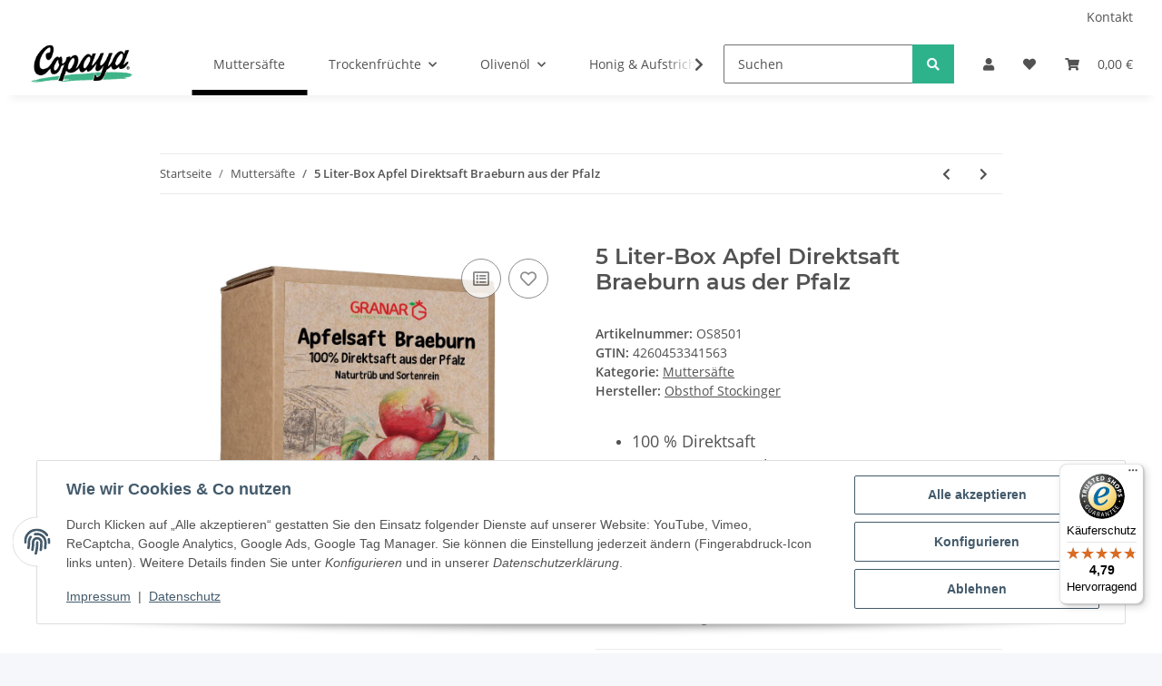

--- FILE ---
content_type: text/html; charset=UTF-8
request_url: https://www.copaya.de/plugins/ecomdata_lscache5/csrf.php
body_size: 275
content:
{"jtl_session":"gk3qcvbuhglbjbthv7thjds3d2","jtl_token":"c2f382064fb0ba3acb68a533ea5fc4eaeb655aca7a73737e3d7a41bbe90da333","isEsiRequest":false,"cTime":"0.000969"}

--- FILE ---
content_type: text/javascript
request_url: https://widgets.trustedshops.com/js/X743EAAA8CE2DD1395E5DB8DE2C728DBA.js
body_size: 1504
content:
((e,t)=>{const a={shopInfo:{tsId:"X743EAAA8CE2DD1395E5DB8DE2C728DBA",name:"copaya.de | Wir sind Kakao und Superfood",url:"copaya.de",language:"de",targetMarket:"DEU",ratingVariant:"WIDGET",eTrustedIds:{accountId:"acc-c6b8bd71-06f2-41c6-8faf-930d92b2b0ab",channelId:"chl-726d301b-14f1-4b36-9ae7-9074399e7832"},buyerProtection:{certificateType:"CLASSIC",certificateState:"PRODUCTION",mainProtectionCurrency:"EUR",classicProtectionAmount:100,maxProtectionDuration:30,plusProtectionAmount:2e4,basicProtectionAmount:100,firstCertified:"2020-06-18 00:00:00"},reviewSystem:{rating:{averageRating:4.79,averageRatingCount:262,overallRatingCount:806,distribution:{oneStar:6,twoStars:2,threeStars:4,fourStars:17,fiveStars:233}},reviews:[{average:5,buyerStatement:"Gute Qualität , Preis zu hoch",rawChangeDate:"2026-01-28T12:50:35.000Z",changeDate:"28.1.2026",transactionDate:"18.1.2026"},{average:5,buyerStatement:"Kakao ist schon eine Nachbestellung.",rawChangeDate:"2026-01-26T17:22:26.000Z",changeDate:"26.1.2026",transactionDate:"16.1.2026"},{average:5,buyerStatement:"Meine Nachbestellung wurde wie gewohnt schnell und sorgfältig geliefert. Bei einer bestellten Verpackungsgröße war diese wohl nicht mehr verfügbar. Erhalten habe ich zwei kleinere, die in der Summe etwas mehr Volumen brachte wie bestellt. Danke sehr für diese freundliche Regelung.",rawChangeDate:"2026-01-20T15:53:44.000Z",changeDate:"20.1.2026",transactionDate:"12.1.2026"}]},features:["SHOP_CONSUMER_MEMBERSHIP","GUARANTEE_RECOG_CLASSIC_INTEGRATION","REVIEWS_AUTO_COLLECTION","DISABLE_REVIEWREQUEST_SENDING","MARS_EVENTS","MARS_REVIEWS","MARS_PUBLIC_QUESTIONNAIRE","MARS_QUESTIONNAIRE"],consentManagementType:"OFF",urls:{profileUrl:"https://www.trustedshops.de/bewertung/info_X743EAAA8CE2DD1395E5DB8DE2C728DBA.html",profileUrlLegalSection:"https://www.trustedshops.de/bewertung/info_X743EAAA8CE2DD1395E5DB8DE2C728DBA.html#legal-info",reviewLegalUrl:"https://help.etrusted.com/hc/de/articles/23970864566162"},contractStartDate:"2020-04-20 00:00:00",shopkeeper:{name:"Granar GmbH",street:"Lindenallee 25a",country:"DE",city:"Remscheid",zip:"42899"},displayVariant:"full",variant:"full",twoLetterCountryCode:"DE"},"process.env":{STAGE:"prod"},externalConfig:{trustbadgeScriptUrl:"https://widgets.trustedshops.com/assets/trustbadge.js",cdnDomain:"widgets.trustedshops.com"},elementIdSuffix:"-98e3dadd90eb493088abdc5597a70810",buildTimestamp:"2026-01-31T05:32:46.051Z",buildStage:"prod"},r=a=>{const{trustbadgeScriptUrl:r}=a.externalConfig;let n=t.querySelector(`script[src="${r}"]`);n&&t.body.removeChild(n),n=t.createElement("script"),n.src=r,n.charset="utf-8",n.setAttribute("data-type","trustbadge-business-logic"),n.onerror=()=>{throw new Error(`The Trustbadge script could not be loaded from ${r}. Have you maybe selected an invalid TSID?`)},n.onload=()=>{e.trustbadge?.load(a)},t.body.appendChild(n)};"complete"===t.readyState?r(a):e.addEventListener("load",()=>{r(a)})})(window,document);